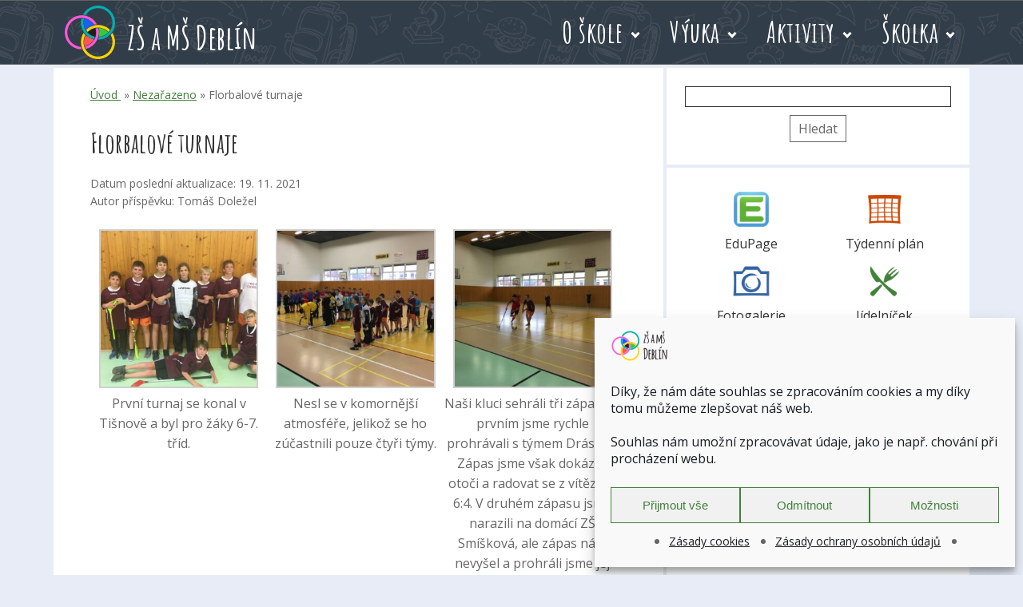

--- FILE ---
content_type: text/html; charset=UTF-8
request_url: https://www.zs-deblin.cz/florbalove-turnaje-2/
body_size: 13422
content:
<!DOCTYPE html><html lang="cs" xmlns:og="http://opengraphprotocol.org/schema/" xmlns:fb="http://www.facebook.com/2008/fbml"><head><meta http-equiv="X-UA-Compatible" content="IE=edge"><meta http-equiv="Content-Type" content="text/html; charset=UTF-8" /><link media="screen" href="https://www.zs-deblin.cz/wp-content/cache/autoptimize/css/autoptimize_d71eee6e112ef47be6ef34d1ce564d0c.css" rel="stylesheet"><link media="all" href="https://www.zs-deblin.cz/wp-content/cache/autoptimize/css/autoptimize_ff2412d9a03b838e69284733cf4c067b.css" rel="stylesheet"><title>Florbalové turnaje | Základní škola a Mateřská škola Deblín</title><meta name="description" content="Otevřená komunitní škola s programem Začít spolu, certifikátem Férová škola" /><meta name="author" content="ZŠ a MŠ Deblín"><meta property="og:site_name" content="Základní škola a Mateřská škola Deblín"/><link href='https://fonts.googleapis.com/css?family=Amatic+SC:700&amp;subset=latin,latin-ext' rel='stylesheet' type='text/css'><link href='https://fonts.googleapis.com/css?family=Open+Sans:400,700&amp;subset=latin,latin-ext' rel='stylesheet' type='text/css'><meta name="viewport" content="width=device-width, initial-scale=1.0"><meta name="keywords" content="základní, mateřská, škola, Deblín, férová " /><link rel="alternate" type="application/rss+xml" title="Základní škola a Mateřská škola Deblín RSS Feed" href="https://www.zs-deblin.cz/feed/" /><link rel="pingback" href="https://www.zs-deblin.cz/xmlrpc.php" /><link rel="shortcut icon" href="https://www.zs-deblin.cz/wp-content/themes/zsamsdeblin/favicon.ico"><meta name='robots' content='max-image-preview:large' /><meta property="og:description" content="..."/><meta property="og:title" content="Florbalové turnaje"/><meta property="og:type" content="article"/><meta property="og:url" content="https://www.zs-deblin.cz/florbalove-turnaje-2/"/><meta property="og:image" content="https://www.zs-deblin.cz/wp-content/uploads/2021/11/IMG_4686-600x450.jpg"/><link rel="image_src" href="https://www.zs-deblin.cz/wp-content/uploads/2021/11/IMG_4686-600x450.jpg" /><script type="text/javascript">window._wpemojiSettings = {"baseUrl":"https:\/\/s.w.org\/images\/core\/emoji\/15.0.3\/72x72\/","ext":".png","svgUrl":"https:\/\/s.w.org\/images\/core\/emoji\/15.0.3\/svg\/","svgExt":".svg","source":{"concatemoji":"https:\/\/www.zs-deblin.cz\/wp-includes\/js\/wp-emoji-release.min.js"}};
/*! This file is auto-generated */
!function(i,n){var o,s,e;function c(e){try{var t={supportTests:e,timestamp:(new Date).valueOf()};sessionStorage.setItem(o,JSON.stringify(t))}catch(e){}}function p(e,t,n){e.clearRect(0,0,e.canvas.width,e.canvas.height),e.fillText(t,0,0);var t=new Uint32Array(e.getImageData(0,0,e.canvas.width,e.canvas.height).data),r=(e.clearRect(0,0,e.canvas.width,e.canvas.height),e.fillText(n,0,0),new Uint32Array(e.getImageData(0,0,e.canvas.width,e.canvas.height).data));return t.every(function(e,t){return e===r[t]})}function u(e,t,n){switch(t){case"flag":return n(e,"\ud83c\udff3\ufe0f\u200d\u26a7\ufe0f","\ud83c\udff3\ufe0f\u200b\u26a7\ufe0f")?!1:!n(e,"\ud83c\uddfa\ud83c\uddf3","\ud83c\uddfa\u200b\ud83c\uddf3")&&!n(e,"\ud83c\udff4\udb40\udc67\udb40\udc62\udb40\udc65\udb40\udc6e\udb40\udc67\udb40\udc7f","\ud83c\udff4\u200b\udb40\udc67\u200b\udb40\udc62\u200b\udb40\udc65\u200b\udb40\udc6e\u200b\udb40\udc67\u200b\udb40\udc7f");case"emoji":return!n(e,"\ud83d\udc26\u200d\u2b1b","\ud83d\udc26\u200b\u2b1b")}return!1}function f(e,t,n){var r="undefined"!=typeof WorkerGlobalScope&&self instanceof WorkerGlobalScope?new OffscreenCanvas(300,150):i.createElement("canvas"),a=r.getContext("2d",{willReadFrequently:!0}),o=(a.textBaseline="top",a.font="600 32px Arial",{});return e.forEach(function(e){o[e]=t(a,e,n)}),o}function t(e){var t=i.createElement("script");t.src=e,t.defer=!0,i.head.appendChild(t)}"undefined"!=typeof Promise&&(o="wpEmojiSettingsSupports",s=["flag","emoji"],n.supports={everything:!0,everythingExceptFlag:!0},e=new Promise(function(e){i.addEventListener("DOMContentLoaded",e,{once:!0})}),new Promise(function(t){var n=function(){try{var e=JSON.parse(sessionStorage.getItem(o));if("object"==typeof e&&"number"==typeof e.timestamp&&(new Date).valueOf()<e.timestamp+604800&&"object"==typeof e.supportTests)return e.supportTests}catch(e){}return null}();if(!n){if("undefined"!=typeof Worker&&"undefined"!=typeof OffscreenCanvas&&"undefined"!=typeof URL&&URL.createObjectURL&&"undefined"!=typeof Blob)try{var e="postMessage("+f.toString()+"("+[JSON.stringify(s),u.toString(),p.toString()].join(",")+"));",r=new Blob([e],{type:"text/javascript"}),a=new Worker(URL.createObjectURL(r),{name:"wpTestEmojiSupports"});return void(a.onmessage=function(e){c(n=e.data),a.terminate(),t(n)})}catch(e){}c(n=f(s,u,p))}t(n)}).then(function(e){for(var t in e)n.supports[t]=e[t],n.supports.everything=n.supports.everything&&n.supports[t],"flag"!==t&&(n.supports.everythingExceptFlag=n.supports.everythingExceptFlag&&n.supports[t]);n.supports.everythingExceptFlag=n.supports.everythingExceptFlag&&!n.supports.flag,n.DOMReady=!1,n.readyCallback=function(){n.DOMReady=!0}}).then(function(){return e}).then(function(){var e;n.supports.everything||(n.readyCallback(),(e=n.source||{}).concatemoji?t(e.concatemoji):e.wpemoji&&e.twemoji&&(t(e.twemoji),t(e.wpemoji)))}))}((window,document),window._wpemojiSettings);</script> <style id='wp-emoji-styles-inline-css' type='text/css'>img.wp-smiley, img.emoji {
		display: inline !important;
		border: none !important;
		box-shadow: none !important;
		height: 1em !important;
		width: 1em !important;
		margin: 0 0.07em !important;
		vertical-align: -0.1em !important;
		background: none !important;
		padding: 0 !important;
	}</style> <script type="text/javascript" src="https://www.zs-deblin.cz/wp-includes/js/jquery/jquery.min.js" id="jquery-core-js"></script> <script data-service="youtube" data-category="marketing" type="text/plain" id="responsive-lightbox-sanitizer-js-before">window.RLG = window.RLG || {}; window.RLG.sanitizeAllowedHosts = ["youtube.com","www.youtube.com","youtu.be","vimeo.com","player.vimeo.com"];</script> <script type="text/javascript" id="responsive-lightbox-js-before">var rlArgs = {"script":"swipebox","selector":"lightbox","customEvents":"","activeGalleries":true,"animation":true,"hideCloseButtonOnMobile":false,"removeBarsOnMobile":false,"hideBars":true,"hideBarsDelay":10000,"videoMaxWidth":1080,"useSVG":true,"loopAtEnd":false,"woocommerce_gallery":false,"ajaxurl":"https:\/\/www.zs-deblin.cz\/wp-admin\/admin-ajax.php","nonce":"ba14c30091","preview":false,"postId":27554,"scriptExtension":false};</script> <link rel="https://api.w.org/" href="https://www.zs-deblin.cz/wp-json/" /><link rel="alternate" title="JSON" type="application/json" href="https://www.zs-deblin.cz/wp-json/wp/v2/posts/27554" /><link rel="EditURI" type="application/rsd+xml" title="RSD" href="https://www.zs-deblin.cz/xmlrpc.php?rsd" /><link rel="canonical" href="https://www.zs-deblin.cz/florbalove-turnaje-2/" /><link rel='shortlink' href='https://www.zs-deblin.cz/?p=27554' /><link rel="alternate" title="oEmbed (JSON)" type="application/json+oembed" href="https://www.zs-deblin.cz/wp-json/oembed/1.0/embed?url=https%3A%2F%2Fwww.zs-deblin.cz%2Fflorbalove-turnaje-2%2F" /><link rel="alternate" title="oEmbed (XML)" type="text/xml+oembed" href="https://www.zs-deblin.cz/wp-json/oembed/1.0/embed?url=https%3A%2F%2Fwww.zs-deblin.cz%2Fflorbalove-turnaje-2%2F&#038;format=xml" /><style>.cmplz-hidden {
					display: none !important;
				}</style> <script type="text/plain" data-service="google-analytics" data-category="statistics">(function(i,s,o,g,r,a,m){i['GoogleAnalyticsObject']=r;i[r]=i[r]||function(){
          (i[r].q=i[r].q||[]).push(arguments)},i[r].l=1*new Date();a=s.createElement(o),
          m=s.getElementsByTagName(o)[0];a.async=1;a.src=g;m.parentNode.insertBefore(a,m)
          })(window,document,'script','https://www.google-analytics.com/analytics.js','ga');

          ga('create', 'UA-68968730-3', 'auto');
          ga('send', 'pageview');</script> <style type="text/css" id="wp-custom-css">ul,
ol,
p {
	margin-bottom: 1rem;
}

main a:link, 
main a:visited {
    color: #42823a;
	}
main a:active, 
main a:hover, 
main a:focus {
    color: #333;
}

/* compliantz - zásady cookies - style */
#cmplz-document {
    font-size: 1rem;
    max-width: 100%;
}
#cmplz-document p, 
#cmplz-document li, 
#cmplz-document td {
    font-size: 1rem;
}
.cmplz-cookiebanner #cmplz-message-1-optin {
	font-size: 1rem;
}</style></head><body data-cmplz=1 class="post-template-default single single-post postid-27554 single-format-standard"> <a class="skip-link screen-reader-text" href="#content">Přeskoč na hlavní obsah</a> <a class="skip-link screen-reader-text" href="#fast-choice">Přeskoč na rychlé volby</a> <a class="skip-link screen-reader-text" href="#event-list">Přeskoč na kalendář akcí</a><header><div class="frame"><div class="header-box group"> <a class="site-identification" href="https://www.zs-deblin.cz"> <img class="site-identification__logo" src="https://www.zs-deblin.cz/wp-content/themes/zsamsdeblin/img/deblin_logo.png" alt="logo ZŠ a MŠ Deblín"> <span class="site-identification__title">ZŠ a MŠ Deblín</span> </a><nav id="site-navigation" onclick=""><ul id="menu-menu-zs-a-ms-deblin" class="menu-header nav-menu"><li id="menu-item-1587" class="menu-item menu-item-type-custom menu-item-object-custom menu-item-has-children menu-item-1587"><a href="#">O škole</a><ul class="sub-menu"><li id="menu-item-938" class="menu-item menu-item-type-post_type menu-item-object-page menu-item-938"><a href="https://www.zs-deblin.cz/o-skole/informace-o-skole/">Informace o škole</a></li><li id="menu-item-939" class="menu-item menu-item-type-post_type menu-item-object-page menu-item-939"><a href="https://www.zs-deblin.cz/o-skole/lide-a-kontakty/">Lidé a kontakty</a></li><li id="menu-item-940" class="menu-item menu-item-type-post_type menu-item-object-page menu-item-940"><a href="https://www.zs-deblin.cz/o-skole/jidelna/">Jídelna</a></li><li id="menu-item-941" class="menu-item menu-item-type-post_type menu-item-object-page menu-item-941"><a href="https://www.zs-deblin.cz/o-skole/zakovsky-parlament/">Žákovský parlament</a></li><li id="menu-item-942" class="menu-item menu-item-type-post_type menu-item-object-page menu-item-942"><a href="https://www.zs-deblin.cz/o-skole/klub-pratel-skoly/">Klub přátel školy</a></li><li id="menu-item-943" class="menu-item menu-item-type-post_type menu-item-object-page menu-item-943"><a href="https://www.zs-deblin.cz/o-skole/partneri-a-sponzori/">Partneři a sponzoři</a></li><li id="menu-item-944" class="menu-item menu-item-type-post_type menu-item-object-page menu-item-944"><a href="https://www.zs-deblin.cz/o-skole/projekty/">Projekty</a></li><li id="menu-item-945" class="menu-item menu-item-type-post_type menu-item-object-page menu-item-945"><a href="https://www.zs-deblin.cz/o-skole/dokumenty-a-formulare/">Dokumenty a formuláře</a></li><li id="menu-item-946" class="menu-item menu-item-type-post_type menu-item-object-page current_page_parent menu-item-946"><a href="https://www.zs-deblin.cz/o-skole/aktuality/">Aktuality</a></li><li id="menu-item-947" class="menu-item menu-item-type-post_type menu-item-object-page menu-item-947"><a href="https://www.zs-deblin.cz/o-skole/stante-se-zaky-nasi-skoly/">Staňte se žáky naší školy</a></li></ul></li><li id="menu-item-1591" class="menu-item menu-item-type-custom menu-item-object-custom menu-item-has-children menu-item-1591"><a href="#">Výuka</a><ul class="sub-menu"><li id="menu-item-949" class="menu-item menu-item-type-post_type menu-item-object-page menu-item-949"><a href="https://www.zs-deblin.cz/vyuka/tydenni-plany/">Týdenní plány</a></li><li id="menu-item-950" class="menu-item menu-item-type-post_type menu-item-object-page menu-item-950"><a href="https://www.zs-deblin.cz/vyuka/skolni-rok/">Školní rok</a></li><li id="menu-item-951" class="menu-item menu-item-type-post_type menu-item-object-page menu-item-951"><a href="https://www.zs-deblin.cz/vyuka/zabavne-uceni/">Zábavné učení</a></li><li id="menu-item-953" class="menu-item menu-item-type-post_type menu-item-object-page menu-item-953"><a href="https://www.zs-deblin.cz/vyuka/rocnikove-prace-a-projekty/">Ročníkové projekty 2024/2025</a></li><li id="menu-item-954" class="menu-item menu-item-type-post_type menu-item-object-page menu-item-954"><a href="https://www.zs-deblin.cz/vyuka/poradenstvi/">Poradenství</a></li></ul></li><li id="menu-item-1592" class="menu-item menu-item-type-custom menu-item-object-custom menu-item-has-children menu-item-1592"><a href="#">Aktivity</a><ul class="sub-menu"><li id="menu-item-956" class="menu-item menu-item-type-post_type menu-item-object-page menu-item-956"><a href="https://www.zs-deblin.cz/aktivity/druzina/">Družina a školní klub</a></li><li id="menu-item-957" class="menu-item menu-item-type-post_type menu-item-object-page menu-item-957"><a href="https://www.zs-deblin.cz/aktivity/krouzky/">Kroužky 2025/2026</a></li><li id="menu-item-958" class="menu-item menu-item-type-post_type menu-item-object-page menu-item-958"><a href="https://www.zs-deblin.cz/aktivity/vyuka-zus-tisnov/">Výuka ZUŠ Tišnov</a></li><li id="menu-item-960" class="menu-item menu-item-type-post_type menu-item-object-page menu-item-960"><a href="https://www.zs-deblin.cz/aktivity/knihovna/">Knihovna</a></li><li id="menu-item-961" class="menu-item menu-item-type-post_type menu-item-object-page menu-item-961"><a href="https://www.zs-deblin.cz/aktivity/fotogalerie/">Fotogalerie</a></li></ul></li><li id="menu-item-1593" class="menu-item menu-item-type-custom menu-item-object-custom menu-item-has-children menu-item-1593"><a href="#">Školka</a><ul class="sub-menu"><li id="menu-item-963" class="menu-item menu-item-type-post_type menu-item-object-page menu-item-963"><a href="https://www.zs-deblin.cz/skolka/o-skolce/">O školkách</a></li><li id="menu-item-964" class="menu-item menu-item-type-post_type menu-item-object-page menu-item-964"><a href="https://www.zs-deblin.cz/skolka/ms-krtek/">MŠ Krteček</a></li><li id="menu-item-965" class="menu-item menu-item-type-post_type menu-item-object-page menu-item-965"><a href="https://www.zs-deblin.cz/skolka/oranzova-ms/">MŠ Oranžová</a></li><li id="menu-item-966" class="menu-item menu-item-type-post_type menu-item-object-page menu-item-966"><a href="https://www.zs-deblin.cz/skolka/ms-marsov/">MŠ Maršov</a></li></ul></li></ul></nav></div></div></header><div id="fb-root"></div> <script>(function(d, s, id) {
  var js, fjs = d.getElementsByTagName(s)[0];
  if (d.getElementById(id)) return;
  js = d.createElement(s); js.id = id;
  js.src = "//connect.facebook.net/cs_CZ/sdk.js#xfbml=1&version=v2.6";
  fjs.parentNode.insertBefore(js, fjs);
}(document, 'script', 'facebook-jssdk'));</script> <div class="frame group"><main id="content" class="actual box group"><div class="breadcrumbs"><a href="https://www.zs-deblin.cz"> Úvod </a>&nbsp;&raquo;&nbsp;<a href="https://www.zs-deblin.cz/category/uncategorized/" rel="category tag">Nezařazeno</a>&nbsp;&raquo;&nbsp;Florbalové turnaje</div><article class="group news"><h1>Florbalové turnaje</h1><div class="page-aktualizace"> Datum poslední aktualizace: 19. 11. 2021 <br> Autor příspěvku: Tomáš Doležel</div><div class="underline-link"><style type="text/css">#gallery-1 {
				margin: auto;
			}
			#gallery-1 .gallery-item {
				float: left;
				margin-top: 10px;
				text-align: center;
				width: 33%;
			}
			#gallery-1 img {
				border: 2px solid #cfcfcf;
			}
			#gallery-1 .gallery-caption {
				margin-left: 0;
			}
			/* see gallery_shortcode() in wp-includes/media.php */</style><div id='gallery-1' class='gallery galleryid-27554 gallery-columns-3 gallery-size-thumbnail'><dl class='gallery-item'><dt class='gallery-icon landscape'> <a href='https://www.zs-deblin.cz/wp-content/uploads/2021/11/IMG_4643.jpg' title="" data-rl_title="" class="rl-gallery-link" data-rl_caption="" data-rel="lightbox-gallery-1"><img fetchpriority="high" decoding="async" width="300" height="300" src="https://www.zs-deblin.cz/wp-content/uploads/2021/11/IMG_4643-300x300.jpg" class="attachment-thumbnail size-thumbnail" alt="" aria-describedby="gallery-1-27563" /></a></dt><dd class='wp-caption-text gallery-caption' id='gallery-1-27563'> První turnaj se konal v Tišnově a byl pro žáky 6-7. tříd.</dd></dl><dl class='gallery-item'><dt class='gallery-icon landscape'> <a href='https://www.zs-deblin.cz/wp-content/uploads/2021/11/IMG_4634.jpg' title="" data-rl_title="" class="rl-gallery-link" data-rl_caption="" data-rel="lightbox-gallery-1"><img decoding="async" width="300" height="300" src="https://www.zs-deblin.cz/wp-content/uploads/2021/11/IMG_4634-300x300.jpg" class="attachment-thumbnail size-thumbnail" alt="" aria-describedby="gallery-1-27560" /></a></dt><dd class='wp-caption-text gallery-caption' id='gallery-1-27560'> Nesl se v komornější atmosféře, jelikož se ho zúčastnili pouze čtyři týmy.</dd></dl><dl class='gallery-item'><dt class='gallery-icon landscape'> <a href='https://www.zs-deblin.cz/wp-content/uploads/2021/11/IMG_4638.jpg' title="" data-rl_title="" class="rl-gallery-link" data-rl_caption="" data-rel="lightbox-gallery-1"><img decoding="async" width="300" height="300" src="https://www.zs-deblin.cz/wp-content/uploads/2021/11/IMG_4638-300x300.jpg" class="attachment-thumbnail size-thumbnail" alt="" aria-describedby="gallery-1-27562" /></a></dt><dd class='wp-caption-text gallery-caption' id='gallery-1-27562'> Naši kluci sehráli tři zápasy. V prvním jsme rychle prohrávali s týmem Drásova. Zápas jsme však dokázali otoči a radovat se z vítězství 6:4. V druhém zápasu jsme narazili na domácí ZŠ Smíšková, ale zápas nám nevyšel a prohráli jsme jej 1:4.</dd></dl><br style="clear: both" /><dl class='gallery-item'><dt class='gallery-icon landscape'> <a href='https://www.zs-deblin.cz/wp-content/uploads/2021/11/IMG_4636.jpg' title="" data-rl_title="" class="rl-gallery-link" data-rl_caption="" data-rel="lightbox-gallery-1"><img loading="lazy" decoding="async" width="300" height="300" src="https://www.zs-deblin.cz/wp-content/uploads/2021/11/IMG_4636-300x300.jpg" class="attachment-thumbnail size-thumbnail" alt="" aria-describedby="gallery-1-27561" /></a></dt><dd class='wp-caption-text gallery-caption' id='gallery-1-27561'> Poslední zápas byl rozhodující a našim soupeřem byla Lomnice. Opět jsme rychle prohrávali a opět jsme dokázali zápas otočit a ve velmi napínavé koncovce jsme dokázali zvítězit 6:5.</dd></dl><dl class='gallery-item'><dt class='gallery-icon landscape'> <a href='https://www.zs-deblin.cz/wp-content/uploads/2021/11/IMG_4649.jpg' title="" data-rl_title="" class="rl-gallery-link" data-rl_caption="" data-rel="lightbox-gallery-1"><img loading="lazy" decoding="async" width="300" height="300" src="https://www.zs-deblin.cz/wp-content/uploads/2021/11/IMG_4649-300x300.jpg" class="attachment-thumbnail size-thumbnail" alt="" aria-describedby="gallery-1-27565" /></a></dt><dd class='wp-caption-text gallery-caption' id='gallery-1-27565'> Kluci tak vybojovali druhé místo, které jim stačilo na postup dále do okresního kola.</dd></dl><dl class='gallery-item'><dt class='gallery-icon portrait'> <a href='https://www.zs-deblin.cz/wp-content/uploads/2021/11/IMG_4646-rotated.jpg' title="" data-rl_title="" class="rl-gallery-link" data-rl_caption="" data-rel="lightbox-gallery-1"><img loading="lazy" decoding="async" width="300" height="300" src="https://www.zs-deblin.cz/wp-content/uploads/2021/11/IMG_4646-300x300.jpg" class="attachment-thumbnail size-thumbnail" alt="" aria-describedby="gallery-1-27564" /></a></dt><dd class='wp-caption-text gallery-caption' id='gallery-1-27564'> V našich řadách byl i nejlepší střelec turnaje s fantastickými 14 góly.</dd></dl><br style="clear: both" /><dl class='gallery-item'><dt class='gallery-icon landscape'> <a href='https://www.zs-deblin.cz/wp-content/uploads/2021/11/IMG_4682.jpg' title="" data-rl_title="" class="rl-gallery-link" data-rl_caption="" data-rel="lightbox-gallery-1"><img loading="lazy" decoding="async" width="300" height="300" src="https://www.zs-deblin.cz/wp-content/uploads/2021/11/IMG_4682-300x300.jpg" class="attachment-thumbnail size-thumbnail" alt="" aria-describedby="gallery-1-27572" /></a></dt><dd class='wp-caption-text gallery-caption' id='gallery-1-27572'> O týden později se konal okresní turnaj v Pohořelicích, kterého se zúčastnilo 6 týmů.</dd></dl><dl class='gallery-item'><dt class='gallery-icon landscape'> <a href='https://www.zs-deblin.cz/wp-content/uploads/2021/11/IMG_4667.jpg' title="" data-rl_title="" class="rl-gallery-link" data-rl_caption="" data-rel="lightbox-gallery-1"><img loading="lazy" decoding="async" width="300" height="300" src="https://www.zs-deblin.cz/wp-content/uploads/2021/11/IMG_4667-300x300.jpg" class="attachment-thumbnail size-thumbnail" alt="" aria-describedby="gallery-1-27569" /></a></dt><dd class='wp-caption-text gallery-caption' id='gallery-1-27569'> V prvním zápase na nás čekaly Ostrovačice, s kterým jsme prohráli 0:3 a byli jsme trochu na pochybách jestli neuděláme ostudu. Později se však ukázalo, že se jednalo o velmi silný tým, který celý turnaj s přehledem vyhrál.</dd></dl><dl class='gallery-item'><dt class='gallery-icon landscape'> <a href='https://www.zs-deblin.cz/wp-content/uploads/2021/11/IMG_4677.jpg' title="" data-rl_title="" class="rl-gallery-link" data-rl_caption="" data-rel="lightbox-gallery-1"><img loading="lazy" decoding="async" width="300" height="300" src="https://www.zs-deblin.cz/wp-content/uploads/2021/11/IMG_4677-300x300.jpg" class="attachment-thumbnail size-thumbnail" alt="" aria-describedby="gallery-1-27570" /></a></dt><dd class='wp-caption-text gallery-caption' id='gallery-1-27570'> V dalších zápasech se nám začalo dařit a začali jsme sbíral body. ZŠ Smíškové jsme vrátili týden starou prohru a porazili ji těsně 1:0.</dd></dl><br style="clear: both" /><dl class='gallery-item'><dt class='gallery-icon landscape'> <a href='https://www.zs-deblin.cz/wp-content/uploads/2021/11/IMG_4679.jpg' title="" data-rl_title="" class="rl-gallery-link" data-rl_caption="" data-rel="lightbox-gallery-1"><img loading="lazy" decoding="async" width="300" height="300" src="https://www.zs-deblin.cz/wp-content/uploads/2021/11/IMG_4679-300x300.jpg" class="attachment-thumbnail size-thumbnail" alt="" aria-describedby="gallery-1-27571" /></a></dt><dd class='wp-caption-text gallery-caption' id='gallery-1-27571'> Poslední a rozhodující zápas byl proti domácí m Pohořelicím a nezačal dobře., když jsme prohrávali 1:0. Dokázali jsme však zabojovat a zápas otočit na 2:1.</dd></dl><dl class='gallery-item'><dt class='gallery-icon landscape'> <a href='https://www.zs-deblin.cz/wp-content/uploads/2021/11/IMG_4686.jpg' title="" data-rl_title="" class="rl-gallery-link" data-rl_caption="" data-rel="lightbox-gallery-1"><img loading="lazy" decoding="async" width="300" height="300" src="https://www.zs-deblin.cz/wp-content/uploads/2021/11/IMG_4686-300x300.jpg" class="attachment-thumbnail size-thumbnail" alt="" aria-describedby="gallery-1-27573" /></a></dt><dd class='wp-caption-text gallery-caption' id='gallery-1-27573'> Právě vítězství na Pohořelicemi nás posunulo na třetí místo a radost byla na místě. Chlapcům gratuluji a chválím za vzornou reprezentaci školy.</dd></dl><dl class='gallery-item'><dt class='gallery-icon landscape'> <a href='https://www.zs-deblin.cz/wp-content/uploads/2021/11/IMG_4657.jpg' title="" data-rl_title="" class="rl-gallery-link" data-rl_caption="" data-rel="lightbox-gallery-1"><img loading="lazy" decoding="async" width="300" height="300" src="https://www.zs-deblin.cz/wp-content/uploads/2021/11/IMG_4657-300x300.jpg" class="attachment-thumbnail size-thumbnail" alt="" aria-describedby="gallery-1-27566" /></a></dt><dd class='wp-caption-text gallery-caption' id='gallery-1-27566'> Turnaj pro hochy z 8 až 9. ročníků se konal v Tišnově na sokole. V silné konkurenci a z užším a mladším kádrem jsme si jeli spíše zahrát a překvapit a naše cíle nebyly nejvyšší.</dd></dl><br style="clear: both" /><dl class='gallery-item'><dt class='gallery-icon landscape'> <a href='https://www.zs-deblin.cz/wp-content/uploads/2021/11/IMG_4659.jpg' title="" data-rl_title="" class="rl-gallery-link" data-rl_caption="" data-rel="lightbox-gallery-1"><img loading="lazy" decoding="async" width="300" height="300" src="https://www.zs-deblin.cz/wp-content/uploads/2021/11/IMG_4659-300x300.jpg" class="attachment-thumbnail size-thumbnail" alt="" aria-describedby="gallery-1-27567" /></a></dt><dd class='wp-caption-text gallery-caption' id='gallery-1-27567'> Sehráli jsme čtyři zápasy se všemi třemi domácími tišnovskými školami a pak s přespolní Lomnicí. Zápasy byli slušné a celkem vyrovnané a vždy o výsledku rozhodoval rozdíl jednoho gólu.</dd></dl><dl class='gallery-item'><dt class='gallery-icon landscape'> <a href='https://www.zs-deblin.cz/wp-content/uploads/2021/11/IMG_4661.jpg' title="" data-rl_title="" class="rl-gallery-link" data-rl_caption="" data-rel="lightbox-gallery-1"><img loading="lazy" decoding="async" width="300" height="300" src="https://www.zs-deblin.cz/wp-content/uploads/2021/11/IMG_4661-300x300.jpg" class="attachment-thumbnail size-thumbnail" alt="" aria-describedby="gallery-1-27568" /></a></dt><dd class='wp-caption-text gallery-caption' id='gallery-1-27568'> Po výhře na ZŠ Smíškova a remíze s Lomnicí jsme se čtyřmi body obsadili střed tabulky a s výkonem jsme byli celkem spokojeni.</dd></dl> <br style='clear: both' /></div> <br></div><div class="fb-like" data-href="https://www.zs-deblin.cz/florbalove-turnaje-2/" data-layout="button_count" data-action="like" data-show-faces="true" data-share="true"></div></article><div class="alignleft smaller"> <a href="https://www.zs-deblin.cz/1-b-na-vyprave-za-podzimni-krasou/" rel="prev">&laquo;&laquo; Předchozí: <br> 1.B na výpravě za podzimní krásou&#8230;</a></div><div class="alignright smaller right"> <a href="https://www.zs-deblin.cz/krabice-od-bot-2019/" rel="next">Následující: &raquo;&raquo; <br> Krabice od bot 2021</a></div> <br></main><div class="deblin-search box group"><form role="search" method="get" id="searchform" class="searchform" action="https://www.zs-deblin.cz/"><div> <label class="screen-reader-text" for="s">Vyhledávání</label> <input type="text" value="" name="s" id="s" /> <input type="submit" id="searchsubmit" value="Hledat" /></div></form></div><div id="fast-choice" class="fast-choice--aside box group"> <a href="https://zs-deblin.edupage.org/"><div class="wrap-square color-blue"><div class="fast-square"><img src="https://www.zs-deblin.cz/wp-content/themes/zsamsdeblin/icon/edupage64.webp" alt=""></div><div class="fast-item">EduPage</div></div> </a> <a href="/vyuka/tydenni-plany"><div class="wrap-square color-red"><div class="fast-square"><img src="https://www.zs-deblin.cz/wp-content/themes/zsamsdeblin/icon/calendar64-2020orange.png" alt=""></div><div class="fast-item">Týdenní plán</div></div> </a> <a href="/aktivity/fotogalerie"><div class="wrap-square color-blue"><div class="fast-square"><img src="https://www.zs-deblin.cz/wp-content/themes/zsamsdeblin/icon/camera64-2020.png" alt=""></div><div class="fast-item">Fotogalerie</div></div> </a> <a href=" https://jidelna.zs-deblin.cz/login"><div class="wrap-square color-green"><div class="fast-square"><img src="https://www.zs-deblin.cz/wp-content/themes/zsamsdeblin/icon/food64-2020.png" alt=""></div><div class="fast-item">Jídelníček</div></div> </a></div><div id="event-list" class="deblin-calendar box group"><H1>Kalendář akcí</H1><ul class="deblin-calendar-list"><li> <a href="https://www.zs-deblin.cz/event/lyzarsky-vycvikovy-kurz-2/" class="event-link"> <span class="calendar-date"> Ne<br>18. 1. </span> <span class="calendar-item"> Lyžařský výcvikový kurz </span> </a></li><li> <a href="https://www.zs-deblin.cz/event/zapis-do-1-tridy-5/" class="event-link"> <span class="calendar-date"> St<br>11. 2. </span> <span class="calendar-item"> Zápis do 1. třídy </span> </a></li><li> <a href="https://www.zs-deblin.cz/event/zapis-do-1-tridy-6/" class="event-link"> <span class="calendar-date"> Čt<br>12. 2. </span> <span class="calendar-item"> Zápis do 1. třídy </span> </a></li></ul><div class="wrap-button"> <a  class="button-more" href="/?post_type=event">Následující akce</a></div></div> <a href="/o-skole/klub-pratel-skoly/"><img class="banner-pul box" src="https://www.zs-deblin.cz/wp-content/themes/zsamsdeblin/img/banner-kps-150pul.png" alt="Klub přátel školy"></a> <a href="https://www.facebook.com/zsdeblin/"><img class="banner-pul box" src="https://www.zs-deblin.cz/wp-content/themes/zsamsdeblin/img/banner-facebook-150pul.png" alt="Facebookové stránky školy"></a> <a href="/category/povedlo-se"><img class="banner box" src="https://www.zs-deblin.cz/wp-content/themes/zsamsdeblin/img/banner-povedlo-se-150.png" alt="Povedlo se"></a> <a href="/o-skole/projekty/"><img class="banner box" src="https://www.zs-deblin.cz/wp-content/themes/zsamsdeblin/img/banner_spolecne-vzdelavani-tiny.png" alt="Projekt - Podpora společného vzdělávání v pedagogické praxi"></a></div><footer><div class="frame group"><div class="footer-box1"><div class="footer-item"><div class="footer-heading"> Základní škola a Mateřská škola,&nbsp;Deblín, <br> okres Brno – venkov, příspěvková&nbsp;organizace</div> Deblín 277, 664 75</div><div class="footer-item"> <a href="tel:+420734154045"> <svg xmlns="http://www.w3.org/2000/svg" viewBox="0 0 64 64" class="phone-icon"> <path fill-rule="evenodd" d="M14.37.14C11.27-.3 7.64.2 5.5 2.48 1.67 6.58-.22 12.22.02 15.14c.8 9.85 5.4 20.78 14.6 30.53s19.74 16.27 33.24 18.25c5.17.75 13.56-3.85 14.8-6.8 1.22-2.94 1.36-7.8 1.36-7.8-5.13-3.2-10.15-5.95-15.65-9.03-3.72 2.96-4.98 7.63-9.22 9.2-7.9-3.37-8.9-4.5-14.1-9.2-5.17-4.72-6.76-6.84-10.6-15.8 1.03-2.6 6.85-5.33 8.6-8.92z"/> </svg>&nbsp;734&nbsp;154&nbsp;045 </a> <br> <a href="mailto:sekretariat@zs-deblin.cz"> <svg xmlns="http://www.w3.org/2000/svg" viewBox="0 0 64 64" class="envelope-icon"><path d="M5.62 6.8C2.52 6.8 0 10.1 0 13.2c0 1.33.88 3.24 2.73 5.1 7.74 7.73 25.64 20.3 29.68 20.3 4.22 0 22.76-14.22 29.8-20.5 1.54-1.37 1.8-3.4 1.8-4.9 0-3.12-2.5-6.4-5.62-6.4zM64 22.75s-23.97 20.52-31.8 20.6C24.4 43.45 0 22.8 0 22.8v28.8c0 3.1 2.5 5.6 5.62 5.6h52.76c3.1 0 5.62-2.5 5.62-5.6z"/></svg>&nbsp;sekretariat@zs-deblin.cz </a> <br> IČ: 75&nbsp;003&nbsp;082 <br> bankovní spojení: 213547755/0600 <br> datová schránka: gyrmcms <br> RED IZO: 600111032</div><div class="footer-item"> <a class="blue-facebook" href="https://www.facebook.com/zsdeblin/" rel="nofollow" title="Najdete nás na facebooku"> <svg xmlns="http://www.w3.org/2000/svg" viewBox="0 0 64 64" class="facebook-icon"><path d="M11.17 0C4.97 0 0 4.98 0 11.17v41.66C0 59.03 4.98 64 11.17 64h20.46V37.37h-8.3V27.9h8.3v-8.3c0-4.75 3.56-9.5 8.3-9.5H50.6v8.3h-7.12c-1.18 0-2.37 1.2-2.37 2.38v7.1h8.3l-1.18 9.5h-7.1V64h11.7C59.03 64 64 59.02 64 52.83V11.17C64 4.97 59.02 0 52.83 0H11.17z"/></svg> Najdete nás na facebooku </a></div><div class="footer-item"> <a class="instagram" href="https://www.instagram.com/zsdeblin" rel="nofollow" title="Instagram školy"> <svg xmlns="http://www.w3.org/2000/svg" viewBox="0 0 448 512" class="instagram-icon"> <path d="M194.4 211.7a53.3 53.3 0 1 0 59.3 88.7 53.3 53.3 0 1 0 -59.3-88.7zm142.3-68.4c-5.2-5.2-11.5-9.3-18.4-12c-18.1-7.1-57.6-6.8-83.1-6.5c-4.1 0-7.9 .1-11.2 .1c-3.3 0-7.2 0-11.4-.1c-25.5-.3-64.8-.7-82.9 6.5c-6.9 2.7-13.1 6.8-18.4 12s-9.3 11.5-12 18.4c-7.1 18.1-6.7 57.7-6.5 83.2c0 4.1 .1 7.9 .1 11.1s0 7-.1 11.1c-.2 25.5-.6 65.1 6.5 83.2c2.7 6.9 6.8 13.1 12 18.4s11.5 9.3 18.4 12c18.1 7.1 57.6 6.8 83.1 6.5c4.1 0 7.9-.1 11.2-.1c3.3 0 7.2 0 11.4 .1c25.5 .3 64.8 .7 82.9-6.5c6.9-2.7 13.1-6.8 18.4-12s9.3-11.5 12-18.4c7.2-18 6.8-57.4 6.5-83c0-4.2-.1-8.1-.1-11.4s0-7.1 .1-11.4c.3-25.5 .7-64.9-6.5-83l0 0c-2.7-6.9-6.8-13.1-12-18.4zm-67.1 44.5A82 82 0 1 1 178.4 324.2a82 82 0 1 1 91.1-136.4zm29.2-1.3c-3.1-2.1-5.6-5.1-7.1-8.6s-1.8-7.3-1.1-11.1s2.6-7.1 5.2-9.8s6.1-4.5 9.8-5.2s7.6-.4 11.1 1.1s6.5 3.9 8.6 7s3.2 6.8 3.2 10.6c0 2.5-.5 5-1.4 7.3s-2.4 4.4-4.1 6.2s-3.9 3.2-6.2 4.2s-4.8 1.5-7.3 1.5l0 0c-3.8 0-7.5-1.1-10.6-3.2zM448 96c0-35.3-28.7-64-64-64H64C28.7 32 0 60.7 0 96V416c0 35.3 28.7 64 64 64H384c35.3 0 64-28.7 64-64V96zM357 389c-18.7 18.7-41.4 24.6-67 25.9c-26.4 1.5-105.6 1.5-132 0c-25.6-1.3-48.3-7.2-67-25.9s-24.6-41.4-25.8-67c-1.5-26.4-1.5-105.6 0-132c1.3-25.6 7.1-48.3 25.8-67s41.5-24.6 67-25.8c26.4-1.5 105.6-1.5 132 0c25.6 1.3 48.3 7.1 67 25.8s24.6 41.4 25.8 67c1.5 26.3 1.5 105.4 0 131.9c-1.3 25.6-7.1 48.3-25.8 67z"/></svg> Instagram školy </a></div><div class="footer-item"> <a class="trust-box" href="https://www.schranka-duvery.cz/schranka/550e9d0b" rel="nofollow" title="Schránka důvěry naš škloly"> <svg xmlns="http://www.w3.org/2000/svg" enable-background="new 0 0 32 32" viewBox="0 0 512 512" width="32" height="32" preserveAspectRatio="none" class="trustbox-icon"><path d="m337.01 228.822h-22.499v-61.407c0-32.258-26.238-58.497-58.497-58.497-32.258 0-58.497 26.238-58.497 58.497v61.407h-22.497c-16.539 0-29.998 13.459-29.998 29.998v114.243c0 16.539 13.459 29.998 29.998 29.998h161.99c16.539 0 29.998-13.459 29.998-29.998v-114.243c.001-16.539-13.459-29.998-29.998-29.998zm-109.493-61.407c0-15.719 12.789-28.498 28.498-28.498s28.498 12.779 28.498 28.498v61.407h-56.997v-61.407zm109.493 205.648h-161.99v-114.243h161.99l.02 114.243s-.01 0-.02 0z"/><path d="m266.095 289.318h-20.159c-8.29 0-14.999 6.72-14.999 14.999 0 .3.01.59.03.88.35 6.18 4.44 11.349 10.049 13.289v9.674c0 8.284 6.715 14.999 14.999 14.999s14.999-6.715 14.999-14.999v-9.674c5.61-1.94 9.699-7.109 10.049-13.289.02-.29.03-.58.03-.88.001-8.279-6.709-14.999-14.998-14.999z"/><path d="m437.024 74.981c-48.347-48.348-112.633-74.976-181.009-74.976-68.466 0-132.732 26.498-180.959 74.625-87.008 86.81-97.913 220.148-35.088 318.661 0 0 0 .06-.04.14l-36.698 75.136c-5.83 11.73-3.61 25.299 5.65 34.558 9.266 9.266 22.841 11.473 34.528 5.67l74.936-36.978c97.892 62.579 231.484 52.789 318.941-34.778 48.177-48.237 74.715-112.533 74.715-181.049 0-68.376-26.628-132.662-74.976-181.009zm-302.601 371.518c-8.714-5.581-19.967-6.228-29.418-1.57l-74.916 36.988c.02-.03.03-.06.05-.09l36.748-75.236c4.58-9.369 3.97-20.619-1.6-29.348-95.205-149.426 12.517-347.24 190.728-347.24 124.613 0 225.987 101.374 225.987 225.987 0 179.153-199.207 285.403-347.579 190.509z"/></svg> Schránka důvěry naší školy </a></div><div class="footer-item"> <a class="whistleblowing" href="/whistleblowing/" > Whistleblowing - Informace pro oznamovatele </a></div></div><div class="footer-box2"><div class="footer-item"><div class="footer-heading">Statutární zástupkyně:</div> <a href="/o-skole/lide-a-kontakty/#stamberova">Mgr. Iveta Štamberová</a> <br> <a href="tel:+420731106566"> <svg xmlns="http://www.w3.org/2000/svg" viewBox="0 0 64 64" class="phone-icon"> <path fill-rule="evenodd" d="M14.37.14C11.27-.3 7.64.2 5.5 2.48 1.67 6.58-.22 12.22.02 15.14c.8 9.85 5.4 20.78 14.6 30.53s19.74 16.27 33.24 18.25c5.17.75 13.56-3.85 14.8-6.8 1.22-2.94 1.36-7.8 1.36-7.8-5.13-3.2-10.15-5.95-15.65-9.03-3.72 2.96-4.98 7.63-9.22 9.2-7.9-3.37-8.9-4.5-14.1-9.2-5.17-4.72-6.76-6.84-10.6-15.8 1.03-2.6 6.85-5.33 8.6-8.92z"/> </svg>&nbsp;731&nbsp;106&nbsp;566 </a> <br> <a href="mailto:reditelka@zs-deblin.cz"> <svg xmlns="http://www.w3.org/2000/svg" viewBox="0 0 64 64" class="envelope-icon"><path d="M5.62 6.8C2.52 6.8 0 10.1 0 13.2c0 1.33.88 3.24 2.73 5.1 7.74 7.73 25.64 20.3 29.68 20.3 4.22 0 22.76-14.22 29.8-20.5 1.54-1.37 1.8-3.4 1.8-4.9 0-3.12-2.5-6.4-5.62-6.4zM64 22.75s-23.97 20.52-31.8 20.6C24.4 43.45 0 22.8 0 22.8v28.8c0 3.1 2.5 5.6 5.62 5.6h52.76c3.1 0 5.62-2.5 5.62-5.6z"/></svg>&nbsp;reditelka@zs-deblin.cz </a></div><div class="footer-item"><div class="footer-heading">Odhlášení obědů:</div> <a href="tel:+420730151066"> <svg xmlns="http://www.w3.org/2000/svg" viewBox="0 0 64 64" class="phone-icon"> <path fill-rule="evenodd" d="M14.37.14C11.27-.3 7.64.2 5.5 2.48 1.67 6.58-.22 12.22.02 15.14c.8 9.85 5.4 20.78 14.6 30.53s19.74 16.27 33.24 18.25c5.17.75 13.56-3.85 14.8-6.8 1.22-2.94 1.36-7.8 1.36-7.8-5.13-3.2-10.15-5.95-15.65-9.03-3.72 2.96-4.98 7.63-9.22 9.2-7.9-3.37-8.9-4.5-14.1-9.2-5.17-4.72-6.76-6.84-10.6-15.8 1.03-2.6 6.85-5.33 8.6-8.92z"/> </svg>&nbsp;730&nbsp;151&nbsp;066 </a></div><div class="footer-item"><div class="footer-heading">Družina:</div> <a href="tel:+420733531056"> <svg xmlns="http://www.w3.org/2000/svg" viewBox="0 0 64 64" class="phone-icon"> <path fill-rule="evenodd" d="M14.37.14C11.27-.3 7.64.2 5.5 2.48 1.67 6.58-.22 12.22.02 15.14c.8 9.85 5.4 20.78 14.6 30.53s19.74 16.27 33.24 18.25c5.17.75 13.56-3.85 14.8-6.8 1.22-2.94 1.36-7.8 1.36-7.8-5.13-3.2-10.15-5.95-15.65-9.03-3.72 2.96-4.98 7.63-9.22 9.2-7.9-3.37-8.9-4.5-14.1-9.2-5.17-4.72-6.76-6.84-10.6-15.8 1.03-2.6 6.85-5.33 8.6-8.92z"/> </svg>&nbsp;733&nbsp;531&nbsp;056 </a></div><div class="footer-item"><div class="footer-heading">Školka - vedoucí učitelka:</div> <a href="tel:+420730513474"> <svg xmlns="http://www.w3.org/2000/svg" viewBox="0 0 64 64" class="phone-icon"> <path fill-rule="evenodd" d="M14.37.14C11.27-.3 7.64.2 5.5 2.48 1.67 6.58-.22 12.22.02 15.14c.8 9.85 5.4 20.78 14.6 30.53s19.74 16.27 33.24 18.25c5.17.75 13.56-3.85 14.8-6.8 1.22-2.94 1.36-7.8 1.36-7.8-5.13-3.2-10.15-5.95-15.65-9.03-3.72 2.96-4.98 7.63-9.22 9.2-7.9-3.37-8.9-4.5-14.1-9.2-5.17-4.72-6.76-6.84-10.6-15.8 1.03-2.6 6.85-5.33 8.6-8.92z"/> </svg>&nbsp;730&nbsp;513&nbsp;474 </a></div><div class="footer-item"><div class="footer-heading">Zřizovatel školy:</div> <a href="http://www.deblin.cz">Městys Deblín</a> <br> Deblín čp. 43, 664 75 <br> <a href="mailto:obec@deblin.cz"> <svg xmlns="http://www.w3.org/2000/svg" viewBox="0 0 64 64" class="envelope-icon"><path d="M5.62 6.8C2.52 6.8 0 10.1 0 13.2c0 1.33.88 3.24 2.73 5.1 7.74 7.73 25.64 20.3 29.68 20.3 4.22 0 22.76-14.22 29.8-20.5 1.54-1.37 1.8-3.4 1.8-4.9 0-3.12-2.5-6.4-5.62-6.4zM64 22.75s-23.97 20.52-31.8 20.6C24.4 43.45 0 22.8 0 22.8v28.8c0 3.1 2.5 5.6 5.62 5.6h52.76c3.1 0 5.62-2.5 5.62-5.6z"/></svg>&nbsp;obec@deblin.cz </a></div></div><div class="footer-box3"><div class="mapa"> <a href="http://mapy.cz/zakladni?x=16.3432641&y=49.3175103&z=15&source=firm&id=356800"><img src="https://www.zs-deblin.cz/wp-content/themes/zsamsdeblin/img/mapy.png" alt="ZŠ a MŠ Deblín na mapě">ZŠ a MŠ Deblín na mapy.cz</a> <br> &nbsp;</div><div> <a href="/o-skole/informace-o-skole/dopravni-spojeni/">Dopravní spojení do ZŠ a MŠ Deblín</a> <br> <a href="/zasady-ochrany-osobnich-udaju/">Zásady ochrany osobních údajů</a> <br> <a href="/povinne-zverejnovane-informace/">Povinně zveřejňované informace</a> <br> <a href="/prohlaseni-o-pristupnosti/">Prohlášení o přístupnosti</a> <br> <a href="/zasady-cookies-eu/">Zásady cookies (EU)</a></div></div></div></footer><div class="frame"><div class="copyrights smallest right"> Copyright &copy; 2026 | <a href="https://www.zs-deblin.cz/"  title="Otevřená komunitní škola s programem Začít spolu, certifikátem Férová škola"> Základní škola a Mateřská škola Deblín</a><br> Design &amp; Code &copy; <a href="http://www.vrankova.cz">vrankova.cz</a></div></div><div id="cmplz-cookiebanner-container"><div class="cmplz-cookiebanner cmplz-hidden banner-1 bottom-right-minimal optin cmplz-bottom-right cmplz-categories-type-view-preferences" aria-modal="true" data-nosnippet="true" role="dialog" aria-live="polite" aria-labelledby="cmplz-header-1-optin" aria-describedby="cmplz-message-1-optin"><div class="cmplz-header"><div class="cmplz-logo"><img width="108" height="60" src="https://www.zs-deblin.cz/wp-content/uploads/2023/04/zs_deblin_logo_bar_text2_60.png" class="attachment-cmplz_banner_image size-cmplz_banner_image" alt="Základní škola a Mateřská škola Deblín" decoding="async" loading="lazy" /></div><div class="cmplz-title" id="cmplz-header-1-optin">Spravovat souhlas s cookies</div><div class="cmplz-close" tabindex="0" role="button" aria-label="Zavřít dialogové okno"> <svg aria-hidden="true" focusable="false" data-prefix="fas" data-icon="times" class="svg-inline--fa fa-times fa-w-11" role="img" xmlns="http://www.w3.org/2000/svg" viewBox="0 0 352 512"><path fill="currentColor" d="M242.72 256l100.07-100.07c12.28-12.28 12.28-32.19 0-44.48l-22.24-22.24c-12.28-12.28-32.19-12.28-44.48 0L176 189.28 75.93 89.21c-12.28-12.28-32.19-12.28-44.48 0L9.21 111.45c-12.28 12.28-12.28 32.19 0 44.48L109.28 256 9.21 356.07c-12.28 12.28-12.28 32.19 0 44.48l22.24 22.24c12.28 12.28 32.2 12.28 44.48 0L176 322.72l100.07 100.07c12.28 12.28 32.2 12.28 44.48 0l22.24-22.24c12.28-12.28 12.28-32.19 0-44.48L242.72 256z"></path></svg></div></div><div class="cmplz-divider cmplz-divider-header"></div><div class="cmplz-body"><div class="cmplz-message" id="cmplz-message-1-optin">Díky, že nám dáte souhlas se zpracováním cookies a my díky tomu můžeme zlepšovat náš web.<br /> <br /> Souhlas nám umožní zpracovávat údaje, jako je např. chování při procházení webu.</div><div class="cmplz-categories"> <details class="cmplz-category cmplz-functional" > <summary> <span class="cmplz-category-header"> <span class="cmplz-category-title">Funkční</span> <span class='cmplz-always-active'> <span class="cmplz-banner-checkbox"> <input type="checkbox"
 id="cmplz-functional-optin"
 data-category="cmplz_functional"
 class="cmplz-consent-checkbox cmplz-functional"
 size="40"
 value="1"/> <label class="cmplz-label" for="cmplz-functional-optin"><span class="screen-reader-text">Funkční</span></label> </span> Vždy aktivní </span> <span class="cmplz-icon cmplz-open"> <svg xmlns="http://www.w3.org/2000/svg" viewBox="0 0 448 512"  height="18" ><path d="M224 416c-8.188 0-16.38-3.125-22.62-9.375l-192-192c-12.5-12.5-12.5-32.75 0-45.25s32.75-12.5 45.25 0L224 338.8l169.4-169.4c12.5-12.5 32.75-12.5 45.25 0s12.5 32.75 0 45.25l-192 192C240.4 412.9 232.2 416 224 416z"/></svg> </span> </span> </summary><div class="cmplz-description"> <span class="cmplz-description-functional">Technické uložení nebo přístup je nezbytně nutný pro legitimní účel umožnění použití konkrétní služby, kterou si odběratel nebo uživatel výslovně vyžádal, nebo pouze za účelem provedení přenosu sdělení prostřednictvím sítě elektronických komunikací.</span></div> </details> <details class="cmplz-category cmplz-preferences" > <summary> <span class="cmplz-category-header"> <span class="cmplz-category-title">Předvolby</span> <span class="cmplz-banner-checkbox"> <input type="checkbox"
 id="cmplz-preferences-optin"
 data-category="cmplz_preferences"
 class="cmplz-consent-checkbox cmplz-preferences"
 size="40"
 value="1"/> <label class="cmplz-label" for="cmplz-preferences-optin"><span class="screen-reader-text">Předvolby</span></label> </span> <span class="cmplz-icon cmplz-open"> <svg xmlns="http://www.w3.org/2000/svg" viewBox="0 0 448 512"  height="18" ><path d="M224 416c-8.188 0-16.38-3.125-22.62-9.375l-192-192c-12.5-12.5-12.5-32.75 0-45.25s32.75-12.5 45.25 0L224 338.8l169.4-169.4c12.5-12.5 32.75-12.5 45.25 0s12.5 32.75 0 45.25l-192 192C240.4 412.9 232.2 416 224 416z"/></svg> </span> </span> </summary><div class="cmplz-description"> <span class="cmplz-description-preferences">Technické uložení nebo přístup je nezbytný pro legitimní účel ukládání preferencí, které nejsou požadovány odběratelem nebo uživatelem.</span></div> </details> <details class="cmplz-category cmplz-statistics" > <summary> <span class="cmplz-category-header"> <span class="cmplz-category-title">Statistické</span> <span class="cmplz-banner-checkbox"> <input type="checkbox"
 id="cmplz-statistics-optin"
 data-category="cmplz_statistics"
 class="cmplz-consent-checkbox cmplz-statistics"
 size="40"
 value="1"/> <label class="cmplz-label" for="cmplz-statistics-optin"><span class="screen-reader-text">Statistické</span></label> </span> <span class="cmplz-icon cmplz-open"> <svg xmlns="http://www.w3.org/2000/svg" viewBox="0 0 448 512"  height="18" ><path d="M224 416c-8.188 0-16.38-3.125-22.62-9.375l-192-192c-12.5-12.5-12.5-32.75 0-45.25s32.75-12.5 45.25 0L224 338.8l169.4-169.4c12.5-12.5 32.75-12.5 45.25 0s12.5 32.75 0 45.25l-192 192C240.4 412.9 232.2 416 224 416z"/></svg> </span> </span> </summary><div class="cmplz-description"> <span class="cmplz-description-statistics">Technické uložení nebo přístup, který se používá výhradně pro statistické účely.</span> <span class="cmplz-description-statistics-anonymous">Technické uložení nebo přístup, který se používá výhradně pro anonymní statistické účely. Bez předvolání, dobrovolného plnění ze strany vašeho Poskytovatele internetových služeb nebo dalších záznamů od třetí strany nelze informace, uložené nebo získané pouze pro tento účel, obvykle použít k vaší identifikaci.</span></div> </details> <details class="cmplz-category cmplz-marketing" > <summary> <span class="cmplz-category-header"> <span class="cmplz-category-title">Marketinkové</span> <span class="cmplz-banner-checkbox"> <input type="checkbox"
 id="cmplz-marketing-optin"
 data-category="cmplz_marketing"
 class="cmplz-consent-checkbox cmplz-marketing"
 size="40"
 value="1"/> <label class="cmplz-label" for="cmplz-marketing-optin"><span class="screen-reader-text">Marketinkové</span></label> </span> <span class="cmplz-icon cmplz-open"> <svg xmlns="http://www.w3.org/2000/svg" viewBox="0 0 448 512"  height="18" ><path d="M224 416c-8.188 0-16.38-3.125-22.62-9.375l-192-192c-12.5-12.5-12.5-32.75 0-45.25s32.75-12.5 45.25 0L224 338.8l169.4-169.4c12.5-12.5 32.75-12.5 45.25 0s12.5 32.75 0 45.25l-192 192C240.4 412.9 232.2 416 224 416z"/></svg> </span> </span> </summary><div class="cmplz-description"> <span class="cmplz-description-marketing">Technické uložení nebo přístup je nutný k vytvoření uživatelských profilů za účelem zasílání reklamy nebo sledování uživatele na webových stránkách nebo několika webových stránkách pro podobné marketingové účely.</span></div> </details></div></div><div class="cmplz-links cmplz-information"><ul><li><a class="cmplz-link cmplz-manage-options cookie-statement" href="#" data-relative_url="#cmplz-manage-consent-container">Spravovat možnosti</a></li><li><a class="cmplz-link cmplz-manage-third-parties cookie-statement" href="#" data-relative_url="#cmplz-cookies-overview">Spravovat služby</a></li><li><a class="cmplz-link cmplz-manage-vendors tcf cookie-statement" href="#" data-relative_url="#cmplz-tcf-wrapper">Správa {vendor_count} prodejců</a></li><li><a class="cmplz-link cmplz-external cmplz-read-more-purposes tcf" target="_blank" rel="noopener noreferrer nofollow" href="https://cookiedatabase.org/tcf/purposes/" aria-label="Read more about TCF purposes on Cookie Database">Přečtěte si více o těchto účelech</a></li></ul></div><div class="cmplz-divider cmplz-footer"></div><div class="cmplz-buttons"> <button class="cmplz-btn cmplz-accept">Přijmout vše</button> <button class="cmplz-btn cmplz-deny">Odmítnout</button> <button class="cmplz-btn cmplz-view-preferences">Možnosti</button> <button class="cmplz-btn cmplz-save-preferences">Uložit vybrané</button> <a class="cmplz-btn cmplz-manage-options tcf cookie-statement" href="#" data-relative_url="#cmplz-manage-consent-container">Možnosti</a></div><div class="cmplz-documents cmplz-links"><ul><li><a class="cmplz-link cookie-statement" href="#" data-relative_url="">{title}</a></li><li><a class="cmplz-link privacy-statement" href="#" data-relative_url="">{title}</a></li><li><a class="cmplz-link impressum" href="#" data-relative_url="">{title}</a></li></ul></div></div></div><div id="cmplz-manage-consent" data-nosnippet="true"><button class="cmplz-btn cmplz-hidden cmplz-manage-consent manage-consent-1">Spravovat souhlas</button></div> <script type="text/javascript" id="cmplz-cookiebanner-js-extra">var complianz = {"prefix":"cmplz_","user_banner_id":"1","set_cookies":[],"block_ajax_content":"","banner_version":"39","version":"7.4.4.2","store_consent":"","do_not_track_enabled":"","consenttype":"optin","region":"eu","geoip":"","dismiss_timeout":"","disable_cookiebanner":"","soft_cookiewall":"","dismiss_on_scroll":"","cookie_expiry":"365","url":"https:\/\/www.zs-deblin.cz\/wp-json\/complianz\/v1\/","locale":"lang=cs&locale=cs_CZ","set_cookies_on_root":"","cookie_domain":"","current_policy_id":"28","cookie_path":"\/","categories":{"statistics":"statistika","marketing":"marketing"},"tcf_active":"","placeholdertext":"Klepnut\u00edm p\u0159ijm\u011bte marketingov\u00e9 soubory cookie a povolte tento obsah","css_file":"https:\/\/www.zs-deblin.cz\/wp-content\/uploads\/complianz\/css\/banner-{banner_id}-{type}.css?v=39","page_links":{"eu":{"cookie-statement":{"title":"Z\u00e1sady cookies ","url":"https:\/\/www.zs-deblin.cz\/zasady-cookies-eu\/"},"privacy-statement":{"title":"Z\u00e1sady ochrany osobn\u00edch \u00fadaj\u016f","url":"https:\/\/www.zs-deblin.cz\/zasady-ochrany-osobnich-udaju\/"}}},"tm_categories":"","forceEnableStats":"","preview":"","clean_cookies":"","aria_label":"Klepnut\u00edm p\u0159ijm\u011bte marketingov\u00e9 soubory cookie a povolte tento obsah"};</script> <script defer src="https://www.zs-deblin.cz/wp-content/cache/autoptimize/js/autoptimize_c8ba152e61c8e7c91ba67c0ace6954ce.js"></script></body></html>